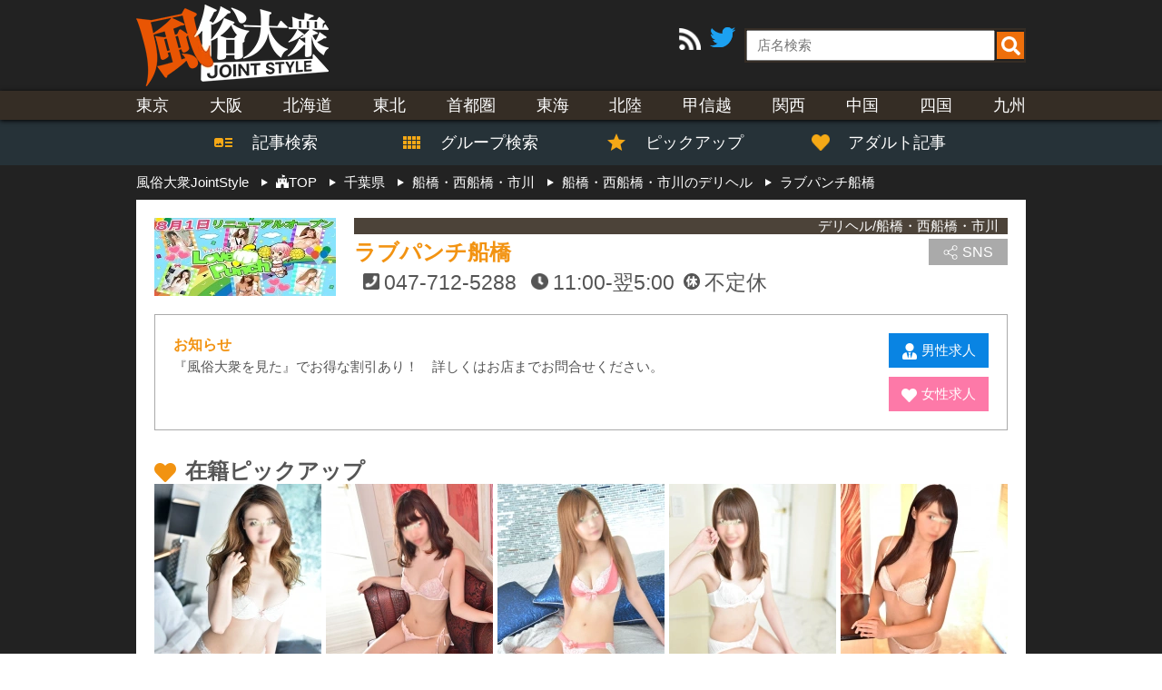

--- FILE ---
content_type: text/html; charset=UTF-8
request_url: https://erotica-t.jp/shop/8728/
body_size: 36057
content:
<!DOCTYPE html>
<html lang="ja">
<head>
<meta charset="UTF-8">
<meta name="description" content="ラブパンチ船橋">

<meta name="keyword" content="風俗,デリヘル,ラブパンチ船橋,風俗大衆 JOINT STYLE">

<title>ラブパンチ船橋|「風俗大衆 JOINT STYLE」</title>

<meta property="og:title" content="風俗大衆 JOINT STYLE-WEB版-" />
<meta property="og:type" content="article" />
<meta property="og:url" content="https://erotica-t.jp/shop/8728/" />
<meta property="og:site_name" content="風俗大衆 JOINT STYLE" />
<meta property="og:description" content="ラブパンチ船橋" />
<meta property="og:image" content="https://img.erotica-t.jp/sp/common/apple-touch-icon-152x152.png" />
<meta property="fb:app_id" content="759307764103282" />
<meta name="twitter:card" content="summary_large_image">
<meta name="twitter:site" content="@eroticajp">
<meta name="twitter:creator" content="@eroticajp">
<meta name="twitter:title" content="風俗大衆 JOINT STYLE-WEB版-">
<meta name="twitter:description" content="ラブパンチ船橋">
<meta name="twitter:url" content="https://erotica-t.jp/" />
<meta name="twitter:image" content="https://img.erotica-t.jp/pc/common/summaryCard.jpg">


<meta name="robots" content="INDEX,FOLLOW">

<link rel="shortcut icon" href="https://img.erotica-t.jp/pc/common/favicon.ico">
<link rel="alternate" type="application/rss+xml" href="/rss/rss.php" />
<link href="https://fonts.googleapis.com/icon?family=Material+Icons" rel="stylesheet">
<link rel="stylesheet" href="/css/web/common.css">
<link rel="stylesheet" href="/css/web/fontello.css">
<link href="/css/web/shop.css" rel="stylesheet">
<script src="https://ajax.googleapis.com/ajax/libs/jquery/1.11.3/jquery.min.js"></script>
<script src="/js/web/common.js"></script>

<!-- Global site tag (gtag.js) - Google Analytics -->
<script async src="https://www.googletagmanager.com/gtag/js?id=UA-27086769-1"></script>
<script>
  window.dataLayer = window.dataLayer || [];
  function gtag(){dataLayer.push(arguments);}
  gtag('js', new Date());

  gtag('config', 'UA-27086769-1');
</script>
<!--[if lt IE 9]>
<script src="https://html5shiv.googlecode.com/svn/trunk/html5.js"></script>
<script src="https://ie7-js.googlecode.com/svn/version/2.1(beta4)/IE9.js"></script>
<![endif]-->
<!--[if (gte IE 6)&(lte IE 8)]>
<script src="/js/web/lib/DOMAssistantCompressed-2.8.1.js"></script>
<script src="/js/web/lib/selectivizr-min.js"></script>
<![endif]-->
<!--[if lte IE 6.0]>
<script type="text/javascript" src="/js/web/lib/DD_belatedPNG_0.0.8a-min.js"></script>
<script type="text/javascript">
    DD_belatedPNG.fix('.alpha');
</script>
<![endif]-->
<script src="https://maps.google.com/maps/api/js?key=AIzaSyCUvYNb-zEE1iL95WeShP3cDwwElhDizuw" type="text/javascript"></script>
<script type="text/javascript">
/**
 * 店舗ページにGoogleMapを表示
 * double lat
 * double lng
 * char shop_name
*/
function viewGoogleMap(lat, lng, shop_name) {
var options = {
zoom: 17,
center: new google.maps.LatLng(lat, lng),
mapTypeId: google.maps.MapTypeId.ROADMAP,
scaleControl: true
};

var map = new google.maps.Map(document.getElementById('map_canvas'), options);
var marker = new google.maps.Marker( {
position: new google.maps.LatLng(lat, lng),
map: map,
title: shop_name
} );
}
</script>


<script type="application/ld+json">
{
	"@context" : "http://schema.org",
	"@type" : "WebSite",
	"url" : "https://erotica-t.jp/",
	"potentialAction": {
		"@type": "SearchAction",
		"target": "https://erotica-t.jp/fuzoku/name/{search_term}/",
		"query-input": "required name=search_term"
	}
} 

</script>



</head>
<body id="shop">

<header id="header">
<section id="headTop">
<ul>
<li><h1><a href="/"><img src="https://img.erotica-t.jp/pc/common/logo_js01.png" alt="風俗大衆「JOINT STYLE」｜ラブパンチ船橋"></a></h1></li>
<li>
<a href="/rss/rss.php" target="_blank"><i class="material-icons"><img src="https://img.erotica-t.jp/pc/common/rss.png" alt="RSS"></i></a>
<a href="https://twitter.com/eroticajp?lang=ja" target="_blank"><i class="icons"><img src="https://img.erotica-t.jp/pc/common/twitter.png" alt="ツイッター"></i></a>
<div id="inputBox">
<form action="" id="headForm">
<input type="text" name="shop_name" value="" placeholder="店名検索"><button id="name_search"></button>
</form>
</div>
</li>
</ul>
</section>
<nav>
<ul id="navTop">
<li><a href="/fuzoku/tokyo/">東京</a></li>
<li><a href="/fuzoku/osaka/">大阪</a></li>
<li><a href="/fuzoku/hokkaido/">北海道</a></li>
<li><a href="javascript:void(0);">東北</a></li>
<li><a href="javascript:void(0);">首都圏</a></li>
<li><a href="javascript:void(0);">東海</a></li>
<li><a href="javascript:void(0);">北陸</a></li>
<li><a href="javascript:void(0);">甲信越</a></li>
<li><a href="javascript:void(0);">関西</a></li>
<li><a href="javascript:void(0);">中国</a></li>
<li><a href="javascript:void(0);">四国</a></li>
<li><a href="javascript:void(0);">九州</a></li>
</ul>
<ul id="navBody">
<li></li>
<li></li>
<li></li>
<li>
<h3><a href="/fuzoku/aomori/">青森県</a></h3>
<div class="linkArea">
<a href="/fuzoku/aomori/8/0/">青森市</a>
<a href="/fuzoku/aomori/9/0/">八戸市</a>
<a href="/fuzoku/aomori/10/0/">弘前市</a>
<a href="/fuzoku/aomori/11/0/">三沢市</a>
</div>
<h3><a href="/fuzoku/iwate/">岩手県</a></h3>
<div class="linkArea">
<a href="/fuzoku/iwate/21/0/">盛岡市</a>
<a href="/fuzoku/iwate/22/0/">北上市</a>
<a href="/fuzoku/iwate/23/0/">花巻市</a>
<a href="/fuzoku/iwate/24/0/">奥州市</a>
</div>
<h3><a href="/fuzoku/miyagi/">宮城県</a></h3>
<div class="linkArea">
<a href="/fuzoku/miyagi/30/0/">仙台市</a>
<a href="/fuzoku/miyagi/31/0/">大崎市</a>
<a href="/fuzoku/miyagi/32/0/">石巻・塩釜・古川</a>
</div>
<h3><a href="/fuzoku/akita/">秋田県</a></h3>
<div class="linkArea">
<a href="/fuzoku/akita/12/0/">秋田市</a>
<a href="/fuzoku/akita/13/0/">横手市</a>
<a href="/fuzoku/akita/15/0/">大仙市</a>
<a href="/fuzoku/akita/20/0/">能代市</a>
</div>
<h3><a href="/fuzoku/yamagata/">山形県</a></h3>
<div class="linkArea">
<a href="/fuzoku/yamagata/25/0/">山形市</a>
<a href="/fuzoku/yamagata/26/0/">米沢市</a>
<a href="/fuzoku/yamagata/28/0/">庄内市</a>
<a href="/fuzoku/yamagata/29/0/">新庄市</a>
</div>
<h3><a href="/fuzoku/fukushima/">福島県</a></h3>
<div class="linkArea">
<a href="/fuzoku/fukushima/33/0/">福島市</a>
<a href="/fuzoku/fukushima/34/0/">郡山市</a>
<a href="/fuzoku/fukushima/35/0/">会津市</a>
<a href="/fuzoku/fukushima/36/0/">白河市</a>
<a href="/fuzoku/fukushima/37/0/">いわき市</a>
</div>
</li>

<li>
<h3><a href="/fuzoku/tokyo/">東京都</a></h3>
<div class="linkArea">
<a href="/fuzoku/tokyo/17/0/">品川・大森・蒲田</a>
<a href="/fuzoku/tokyo/239/0/">五反田・目黒</a>
<a href="/fuzoku/tokyo/16/0/">渋谷・恵比寿</a>
<a href="/fuzoku/tokyo/240/0/">六本木・赤坂・麻布</a>
<a href="/fuzoku/tokyo/19/0/">新宿</a>
<a href="/fuzoku/tokyo/241/0/">大久保・高田馬場・高円寺</a>
<a href="/fuzoku/tokyo/14/0/">池袋</a>
<a href="/fuzoku/tokyo/242/0/">大塚・巣鴨</a>
<a href="/fuzoku/tokyo/55/0/">鶯谷・日暮里</a>
<a href="/fuzoku/tokyo/243/0/">上野・秋葉原・神田</a>
<a href="/fuzoku/tokyo/67/0/">吉原</a>
<a href="/fuzoku/tokyo/18/0/">銀座・新橋</a>
<a href="/fuzoku/tokyo/222/0/">錦糸町・小岩・葛西</a>
<a href="/fuzoku/tokyo/68/0/">西東京・三多摩</a>
<a href="/fuzoku/tokyo/269/0/">赤羽</a>
</div>
<h3><a href="/fuzoku/kanagawa/">神奈川県</a></h3>
<div class="linkArea">
<a href="/fuzoku/kanagawa/27/0/">横浜・新横浜</a>
<a href="/fuzoku/kanagawa/245/0/">曙町・桜木町・福富町</a>
<a href="/fuzoku/kanagawa/69/0/">川崎</a>
<a href="/fuzoku/kanagawa/221/0/">神奈川その他</a>
</div>
<h3><a href="/fuzoku/saitama/">埼玉県</a></h3>
<div class="linkArea">
<a href="/fuzoku/saitama/65/0/">大宮・浦和・岩槻</a>
<a href="/fuzoku/saitama/248/0/">越谷・春日部・草加</a>
<a href="/fuzoku/saitama/250/0/">川口・西川口・蕨</a>
<a href="/fuzoku/saitama/251/0/">所沢・川越・鶴ヶ島</a>
<a href="/fuzoku/saitama/249/0/">熊谷・東松山・その他</a>
</div>
<h3><a href="/fuzoku/chiba/">千葉県</a></h3>
<div class="linkArea">
<a href="/fuzoku/chiba/56/0/">千葉・その他</a>
<a href="/fuzoku/chiba/246/0/">松戸・柏</a>
<a href="/fuzoku/chiba/247/0/">船橋・西船橋・市川</a>
</div>
<h3><a href="/fuzoku/ibaraki/">茨城県</a></h3>
<div class="linkArea">
<a href="/fuzoku/ibaraki/220/0/">茨城県全域</a>
</div>
<h3><a href="/fuzoku/tochigi/">栃木県</a></h3>
<div class="linkArea">
<a href="/fuzoku/tochigi/45/0/">栃木全域</a>
<a href="/fuzoku/tochigi/270/0/">宇都宮</a>
<a href="/fuzoku/tochigi/46/0/">小山市</a>
<a href="/fuzoku/tochigi/47/0/">佐野市</a>
<a href="/fuzoku/tochigi/48/0/">足利市</a>
<a href="/fuzoku/tochigi/49/0/">矢板市</a>
<a href="/fuzoku/tochigi/50/0/">那須塩原市</a>
</div>
<h3><a href="/fuzoku/gunma/">群馬県</a></h3>
<div class="linkArea">
<a href="/fuzoku/gunma/39/0/">群馬全域</a>
<a href="/fuzoku/gunma/40/0/">高崎市</a>
<a href="/fuzoku/gunma/41/0/">藤岡市</a>
<a href="/fuzoku/gunma/42/0/">伊勢崎市</a>
<a href="/fuzoku/gunma/43/0/">太田市</a>
<a href="/fuzoku/gunma/44/0/">館林市</a>
</div>
</li>

<li>
<h3><a href="/fuzoku/aichi/">愛知県</a></h3>
<div class="linkArea">
<a href="/fuzoku/aichi/85/0/">名古屋駅・中村</a>
<a href="/fuzoku/aichi/86/0/">納屋橋</a>
<a href="/fuzoku/aichi/87/0/">栄</a>
<a href="/fuzoku/aichi/88/0/">錦・丸の内</a>
<a href="/fuzoku/aichi/89/0/">東新町・新栄</a>
<a href="/fuzoku/aichi/90/0/">今池・池下</a>
<a href="/fuzoku/aichi/91/0/">大曽根</a>
<a href="/fuzoku/aichi/92/0/">金山・鶴舞</a>
<a href="/fuzoku/aichi/235/0/">熱田・堀田・柴田</a>
<a href="/fuzoku/aichi/236/0/">西三河</a>
<a href="/fuzoku/aichi/238/0/">一宮・稲沢・春日井・小牧</a>
<a href="/fuzoku/aichi/237/0/">東三河</a>
</div>
<h3><a href="/fuzoku/gifu/">岐阜県</a></h3>
<div class="linkArea">
<a href="/fuzoku/gifu/78/0/">岐阜市</a>
<a href="/fuzoku/gifu/79/0/">美濃加茂・可児</a>
<a href="/fuzoku/gifu/80/0/">羽島・大垣</a>
<a href="/fuzoku/gifu/81/0/">金津園</a>
</div>
<h3><a href="/fuzoku/sizuoka/">静岡県</a></h3>
<div class="linkArea">
<a href="/fuzoku/sizuoka/82/0/">浜松市</a>
<a href="/fuzoku/sizuoka/83/0/">静岡市</a>
<a href="/fuzoku/sizuoka/84/0/">沼津市</a>
</div>
<h3><a href="/fuzoku/mie/">三重県</a></h3>
<div class="linkArea">
<a href="/fuzoku/mie/93/0/">津市</a>
<a href="/fuzoku/mie/94/0/">四日市市</a>
<a href="/fuzoku/mie/95/0/">松阪市</a>
<a href="/fuzoku/mie/96/0/">鳥羽市</a>
<a href="/fuzoku/mie/97/0/">伊勢市</a>
<a href="/fuzoku/mie/98/0/">尾鷲市</a>
</div>
</li>

<li>
<h3><a href="/fuzoku/toyama/">富山県</a></h3>
<div class="linkArea">
<a href="/fuzoku/toyama/58/0/">富山市</a>
<a href="/fuzoku/toyama/59/0/">魚津市</a>
<a href="/fuzoku/toyama/60/0/">高岡市</a>
</div>
<h3><a href="/fuzoku/ishikawa/">石川県</a></h3>
<div class="linkArea">
<a href="/fuzoku/ishikawa/61/0/">金沢市</a>
<a href="/fuzoku/ishikawa/62/0/">小松市</a>
<a href="/fuzoku/ishikawa/63/0/">加賀市</a>
<a href="/fuzoku/ishikawa/64/0/">七尾市</a>
<a href="/fuzoku/ishikawa/66/0/">輪島市</a>
</div>
<h3><a href="/fuzoku/fukui/">福井県</a></h3>
<div class="linkArea">
<a href="/fuzoku/fukui/70/0/">福井市</a>
<a href="/fuzoku/fukui/71/0/">鯖江市</a>
<a href="/fuzoku/fukui/72/0/">越前市</a>
<a href="/fuzoku/fukui/73/0/">坂井市</a>
</div>
</li>

<li>
<h3><a href="/fuzoku/yamanashi/">山梨県</a></h3>
<div class="linkArea">
<a href="/fuzoku/yamanashi/38/0/">山梨県全域</a>
</div>
<h3><a href="/fuzoku/niigata/">新潟県</a></h3>
<div class="linkArea">
<a href="/fuzoku/niigata/51/0/">新潟市</a>
<a href="/fuzoku/niigata/52/0/">三条市</a>
<a href="/fuzoku/niigata/53/0/">長岡市</a>
<a href="/fuzoku/niigata/54/0/">柏崎市</a>
<a href="/fuzoku/niigata/57/0/">上越市</a>
</div>
<h3><a href="/fuzoku/nagano/">長野県</a></h3>
<div class="linkArea">
<a href="/fuzoku/nagano/74/0/">長野市</a>
<a href="/fuzoku/nagano/75/0/">松本市</a>
<a href="/fuzoku/nagano/76/0/">諏訪市</a>
<a href="/fuzoku/nagano/77/0/">上田市</a>
</div>
</li>

<li>
<h3><a href="/fuzoku/osaka/">大阪府</a></h3>
<div class="linkArea">
<a href="/fuzoku/osaka/100/0/">キタ（梅田周辺）</a>
<a href="/fuzoku/osaka/102/0/">ミナミ（難波周辺）</a>
<a href="/fuzoku/osaka/99/0/">新大阪・西中島</a>
<a href="/fuzoku/osaka/109/0/">十三</a>
<a href="/fuzoku/osaka/101/0/">京橋・桜ノ宮・都島</a>
<a href="/fuzoku/osaka/104/0/">日本橋・谷九・天王寺</a>
<a href="/fuzoku/osaka/103/0/">枚方</a>
<a href="/fuzoku/osaka/107/0/">堺・堺東</a>
<a href="/fuzoku/osaka/106/0/">その他　大阪</a>
<a href="/fuzoku/osaka/105/0/">大阪市内全域（出張無し）</a>
<a href="/fuzoku/osaka/108/0/">八尾市・藤井寺市・羽曳野市周辺</a>
<a href="/fuzoku/osaka/110/0/">摂津市・寝屋川市・門真市周辺</a>
<a href="/fuzoku/osaka/111/0/">箕面市・吹田市・豊中市周辺</a>
<a href="/fuzoku/osaka/258/0/">九条・阿波座</a>
<a href="/fuzoku/osaka/260/0/">岸和田市・和泉市・泉佐野市周辺</a>
<a href="/fuzoku/osaka/261/0/">東大阪周辺</a>
<a href="/fuzoku/osaka/268/0/">大国町・天王寺</a>
</div>
<h3><a href="/fuzoku/hyogo/">兵庫県</a></h3>
<div class="linkArea">
<a href="/fuzoku/hyogo/112/0/">神戸</a>
<a href="/fuzoku/hyogo/119/0/">福原</a>
<a href="/fuzoku/hyogo/118/0/">尼崎・西宮</a>
<a href="/fuzoku/hyogo/115/0/">明石・加古川</a>
<a href="/fuzoku/hyogo/114/0/">三宮</a>
<a href="/fuzoku/hyogo/113/0/">姫路</a>
<a href="/fuzoku/hyogo/117/0/">その他　兵庫</a>
<a href="/fuzoku/hyogo/116/0/">たつの・相生・赤穂</a>
<a href="/fuzoku/hyogo/228/0/">西宮・宝塚</a>
<a href="/fuzoku/hyogo/229/0/">淡路島</a>
<a href="/fuzoku/hyogo/259/0/">三木・小野・加東</a>
<a href="/fuzoku/hyogo/262/0/">豊岡市</a>
<a href="/fuzoku/hyogo/267/0/">加古川・高砂</a>
</div>
<h3><a href="/fuzoku/kyoto/">京都府</a></h3>
<div class="linkArea">
<a href="/fuzoku/kyoto/120/0/">京都全域</a>
<a href="/fuzoku/kyoto/121/0/">祇園</a>
<a href="/fuzoku/kyoto/122/0/">木屋町</a>
<a href="/fuzoku/kyoto/123/0/">伏見・南インター</a>
<a href="/fuzoku/kyoto/124/0/">亀岡</a>
<a href="/fuzoku/kyoto/125/0/">長岡京・八幡・宇治・城陽・京田</a>
<a href="/fuzoku/kyoto/126/0/">京丹後・宮津・岩滝町</a>
<a href="/fuzoku/kyoto/127/0/">舞鶴・綾部・福知山</a>
<a href="/fuzoku/kyoto/263/0/">河原町・四条</a>
</div>
<h3><a href="/fuzoku/shiga/">滋賀県</a></h3>
<div class="linkArea">
<a href="/fuzoku/shiga/132/0/">大津市</a>
<a href="/fuzoku/shiga/133/0/">草津市</a>
<a href="/fuzoku/shiga/134/0/">栗東市</a>
<a href="/fuzoku/shiga/135/0/">滋賀全域</a>
<a href="/fuzoku/shiga/265/0/">雄琴</a>
</div>
<h3><a href="/fuzoku/nara/">奈良県</a></h3>
<div class="linkArea">
<a href="/fuzoku/nara/128/0/">奈良全域</a>
<a href="/fuzoku/nara/129/0/">大和郡山市・天理市</a>
<a href="/fuzoku/nara/130/0/">香芝市・生駒郡</a>
<a href="/fuzoku/nara/131/0/">大和高田市・橿原市</a>
<a href="/fuzoku/nara/264/0/">奈良市</a>
</div>
<h3><a href="/fuzoku/wakayama/">和歌山県</a></h3>
<div class="linkArea">
<a href="/fuzoku/wakayama/136/0/">和歌山全域</a>
<a href="/fuzoku/wakayama/137/0/">海南市</a>
<a href="/fuzoku/wakayama/138/0/">有田市</a>
<a href="/fuzoku/wakayama/139/0/">御坊市</a>
<a href="/fuzoku/wakayama/266/0/">和歌山市</a>
</div>
</li>

<li>
<h3><a href="/fuzoku/okayama/">岡山県</a></h3>
<div class="linkArea">
<a href="/fuzoku/okayama/140/0/">岡山市</a>
<a href="/fuzoku/okayama/141/0/">倉敷市</a>
<a href="/fuzoku/okayama/142/0/">総社市</a>
<a href="/fuzoku/okayama/143/0/">笠岡市</a>
<a href="/fuzoku/okayama/144/0/">津山市</a>
<a href="/fuzoku/okayama/145/0/">備前市</a>
</div>
<h3><a href="/fuzoku/hiroshima/">広島県</a></h3>
<div class="linkArea">
<a href="/fuzoku/hiroshima/146/0/">広島市</a>
<a href="/fuzoku/hiroshima/147/0/">東広島市</a>
<a href="/fuzoku/hiroshima/148/0/">廿日市市</a>
<a href="/fuzoku/hiroshima/149/0/">呉市</a>
<a href="/fuzoku/hiroshima/150/0/">尾道市</a>
<a href="/fuzoku/hiroshima/151/0/">福山市</a>
</div>
<h3><a href="/fuzoku/yamaguchi/">山口県</a></h3>
<div class="linkArea">
<a href="/fuzoku/yamaguchi/152/0/">山口市</a>
<a href="/fuzoku/yamaguchi/153/0/">宇部市</a>
<a href="/fuzoku/yamaguchi/154/0/">防府市</a>
<a href="/fuzoku/yamaguchi/155/0/">岩国市</a>
<a href="/fuzoku/yamaguchi/156/0/">下関市</a>
<a href="/fuzoku/yamaguchi/157/0/">周南市</a>
<a href="/fuzoku/yamaguchi/158/0/">萩市</a>
</div>
<h3><a href="/fuzoku/tottori/">鳥取県</a></h3>
<div class="linkArea">
<a href="/fuzoku/tottori/159/0/">鳥取県全域</a>
</div>
<h3><a href="/fuzoku/shimane/">島根県</a></h3>
<div class="linkArea">
<a href="/fuzoku/shimane/160/0/">松江市</a>
<a href="/fuzoku/shimane/161/0/">出雲市</a>
<a href="/fuzoku/shimane/162/0/">浜田市</a>
</div>
</li>

<li>
<h3><a href="/fuzoku/kagawa/">香川県</a></h3>
<div class="linkArea">
<a href="/fuzoku/kagawa/163/0/">高松市</a>
<a href="/fuzoku/kagawa/164/0/">坂出市</a>
<a href="/fuzoku/kagawa/165/0/">丸亀市</a>
<a href="/fuzoku/kagawa/166/0/">善通寺市</a>
<a href="/fuzoku/kagawa/167/0/">観音寺市</a>
<a href="/fuzoku/kagawa/168/0/">三豊市</a>
<a href="/fuzoku/kagawa/169/0/">観音寺市</a>
<a href="/fuzoku/kagawa/170/0/">東かがわ市</a>
<a href="/fuzoku/kagawa/171/0/">さぬき市</a>
</div>
<h3><a href="/fuzoku/tokushima/">徳島県</a></h3>
<div class="linkArea">
<a href="/fuzoku/tokushima/172/0/">徳島市</a>
<a href="/fuzoku/tokushima/173/0/">鳴門市</a>
<a href="/fuzoku/tokushima/174/0/">阿南市</a>
<a href="/fuzoku/tokushima/175/0/">小松島市</a>
<a href="/fuzoku/tokushima/176/0/">三好市</a>
<a href="/fuzoku/tokushima/177/0/">美馬市</a>
<a href="/fuzoku/tokushima/178/0/">阿波市</a>
</div>
<h3><a href="/fuzoku/ehime/">愛媛県</a></h3>
<div class="linkArea">
<a href="/fuzoku/ehime/179/0/">松山市</a>
<a href="/fuzoku/ehime/180/0/">四国中央市</a>
<a href="/fuzoku/ehime/181/0/">新居浜市</a>
<a href="/fuzoku/ehime/182/0/">西条市</a>
<a href="/fuzoku/ehime/183/0/">今治市</a>
<a href="/fuzoku/ehime/184/0/">大洲市</a>
<a href="/fuzoku/ehime/185/0/">宇和島市</a>
</div>
<h3><a href="/fuzoku/kochi/">高知県</a></h3>
<div class="linkArea">
<a href="/fuzoku/kochi/186/0/">高知市</a>
<a href="/fuzoku/kochi/187/0/">南国市</a>
<a href="/fuzoku/kochi/188/0/">四万十市</a>
<a href="/fuzoku/kochi/189/0/">室戸市</a>
</div>
</li>

<li>
<h3><a href="/fuzoku/fukuoka/">福岡県</a></h3>
<div class="linkArea">
<a href="/fuzoku/fukuoka/190/0/">福岡市</a>
<a href="/fuzoku/fukuoka/194/0/">中洲</a>
<a href="/fuzoku/fukuoka/191/0/">北九州市</a>
<a href="/fuzoku/fukuoka/192/0/">小郡・久留米</a>
<a href="/fuzoku/fukuoka/193/0/">柳川・大牟田</a>
<a href="/fuzoku/fukuoka/252/0/">筑後市</a>
<a href="/fuzoku/fukuoka/253/0/">筑豊 </a>
<a href="/fuzoku/fukuoka/254/0/">宗像市</a>
</div>
<h3><a href="/fuzoku/saga/">佐賀県</a></h3>
<div class="linkArea">
<a href="/fuzoku/saga/195/0/">佐賀市</a>
<a href="/fuzoku/saga/196/0/">嬉野・武雄・唐津</a>
<a href="/fuzoku/saga/197/0/">鳥栖市</a>
</div>
<h3><a href="/fuzoku/nagasaki/">長崎県</a></h3>
<div class="linkArea">
<a href="/fuzoku/nagasaki/198/0/">長崎市</a>
<a href="/fuzoku/nagasaki/199/0/">諫早・島原</a>
<a href="/fuzoku/nagasaki/200/0/">佐世保市</a>
<a href="/fuzoku/nagasaki/201/0/">大村市</a>
<a href="/fuzoku/nagasaki/255/0/">長崎・その他</a>
</div>
<h3><a href="/fuzoku/kumamoto/">熊本県</a></h3>
<div class="linkArea">
<a href="/fuzoku/kumamoto/202/0/">熊本市</a>
<a href="/fuzoku/kumamoto/203/0/">八代市</a>
<a href="/fuzoku/kumamoto/204/0/">宇城市</a>
<a href="/fuzoku/kumamoto/205/0/">荒尾市</a>
<a href="/fuzoku/kumamoto/206/0/">人吉市</a>
<a href="/fuzoku/kumamoto/207/0/">天草市</a>
</div>
<h3><a href="/fuzoku/oita/">大分県</a></h3>
<div class="linkArea">
<a href="/fuzoku/oita/208/0/">大分県全域</a>
</div>
<h3><a href="/fuzoku/miyazaki/">宮崎県</a></h3>
<div class="linkArea">
<a href="/fuzoku/miyazaki/209/0/">宮崎市</a>
<a href="/fuzoku/miyazaki/210/0/">延岡市</a>
<a href="/fuzoku/miyazaki/211/0/">都城市</a>
</div>
<h3><a href="/fuzoku/kagoshima/">鹿児島県</a></h3>
<div class="linkArea">
<a href="/fuzoku/kagoshima/212/0/">鹿児島市</a>
<a href="/fuzoku/kagoshima/213/0/">霧島市</a>
<a href="/fuzoku/kagoshima/214/0/">薩摩川内</a>
<a href="/fuzoku/kagoshima/215/0/">鹿屋市</a>
</div>
<h3><a href="/fuzoku/okinawa/">沖縄県</a></h3>
<div class="linkArea">
<a href="/fuzoku/okinawa/216/0/">沖縄市</a>
<a href="/fuzoku/okinawa/217/0/">那覇市</a>
<a href="/fuzoku/okinawa/218/0/">浦添市</a>
<a href="/fuzoku/okinawa/219/0/">宜野湾市</a>
<a href="/fuzoku/okinawa/234/0/">石垣市</a>
</div>
</li>
<li></li>

</ul>
</nav>
<section id="headContents">

<ul id="headTab">
<li id="searchPost"><i class="material-icons">art_track</i>記事検索</li>
<li id="searchGroup" class="js-has-atag"><a href="/fuzoku/group/"><i class="material-icons">view_comfy</i>グループ検索</a></li>
<li id="pickup"><i class="material-icons">star</i>ピックアップ</li>
<li id="adult" class="js-has-atag"><a href="https://taishurx.jp/?fuzoku" target="_blank"><img src="https://img.erotica-t.jp/pc/common/icon_heart.png" alt="ハートアイコン">アダルト記事</a></li>
</ul>

<ul id="headTabBody">
<li>
<div class="inner">
<a href="/news/46/" class="btn">風俗を読む</a>
<a href="/news/45/" class="btn">風俗嬢トピックス</a>
<a href="/news/1/" class="btn">風俗ニュース</a>
<a href="/news/22/" class="btn">風俗体験潜入レポート</a>
<a href="/news/25/" class="btn">風俗嬢インタビュー</a>
<a href="/news/28/" class="btn">風俗嬢の飲み食い事情</a>
<a href="/news/30/" class="btn">風俗情報まとめ</a>
<a href="/news/35/" class="btn">関係者が明かす風俗</a>
<a href="/news/44/" class="btn">イッてみた！</a>
<a href="/news/38/" class="btn">思い出風俗～遠い日の花びら</a>
<a href="/news/39/" class="btn">風俗ゴマメ模様</a>
<a href="/news/40/" class="btn">風俗体験フーガン.TV</a>
<a href="/news/37/" class="btn">いきなり！フーゾク</a>
<a href="/news/27/" class="btn">エリア特集</a>
<a href="/news/19/" class="btn">極上プレイ特集</a>
<a href="/news/42/" class="btn">風俗投稿動画</a>
</div>
</li>
<li style="display:none;"><div class="inner"></div>
</li>
<li><div class="inner">
<ul class="bxslider">
<li><a href="/special/48/"><img src="https://img.erotica-t.jp/pc/special/48/202107/212x212.png" alt="GOGOグループイベント"></a></li>
<li><a href="/fuzoku/group/"><img src="https://img.erotica-t.jp/pc/common/pickup/bn_group.png" alt="グループ店特集"></a></li>
</ul>
</div>
</li>
<li></li>
</ul>

</section>
</header><!-- #header -->
<link rel="stylesheet" href="/css/web/jquery.bxslider.css">
<script src="/js/web/jquery.bxslider.js"></script>

<script type="text/javascript">
    $("#name_search").on('click', function() {
        var shop_name   = $("input[name='shop_name']").val();
        var url = '/fuzoku/name/' + shop_name + '/';
        if (shop_name) {
            window.location.href = url;
        }
        return false;
    });
$(window).on('load',function(){
	$('.bxslider').bxSlider({
		auto:true,
		pager:false,
		minSlides:6,
		maxSlides:6,
		slideWidth:160,
		moveSlides:2
	});
});
</script>

<article>

<section id="pan">
<ol itemscope itemtype="http://schema.org/BreadcrumbList">
<li itemprop="itemListElement" itemscope itemtype="http://schema.org/ListItem">
<a itemprop="item" href="/"><span itemprop="name">風俗大衆JointStyle</span></a>
<meta itemprop="position" content="1">
</li>

<li itemprop="itemListElement" itemscope itemtype="http://schema.org/ListItem">
<a itemprop="item" href="/fuzoku/"><span itemprop="name"><img src="https://img.erotica-t.jp/pc/common/icon_home.png" alt="TOP">TOP</span></a>
<meta itemprop="position" content="2">
</li>


<li itemprop="itemListElement" itemscope itemtype="http://schema.org/ListItem">
<a itemprop="item" href="/fuzoku/chiba/"><span itemprop="name">千葉県</span></a>
<meta itemprop="position" content="3">
</li>

<li itemprop="itemListElement" itemscope itemtype="http://schema.org/ListItem">
<a itemprop="item" href="/fuzoku/chiba/247/0/"><span itemprop="name">船橋・西船橋・市川</span></a>
<meta itemprop="position" content="4">
</li>

<li itemprop="itemListElement" itemscope itemtype="http://schema.org/ListItem">
<a itemprop="item" href="/fuzoku/chiba/247/1/"><span itemprop="name">船橋・西船橋・市川のデリヘル</span></a>
<meta itemprop="position" content="5">
</li>



<li itemprop="itemListElement" itemscope itemtype="http://schema.org/ListItem">
ラブパンチ船橋
</li>


</ol>
</section>

<main>

<section id="cover">

</section>

<section id="main">

<div id="info">
<ul>
<li class="img"><a href="./jump.php?type=15" target="_blank" onclick="gtag('event', 'click', {'event_category': 'OHP','event_label': 'ラブパンチ船橋'});"><figure><img src="https://img.erotica-t.jp/shop/8728/1541912703952900.jpg?w=200&h=90" alt="画像"></figure></a></li>
<li class="shop">
<p class="area">デリヘル/船橋・西船橋・市川</p>
<h2><a href="./jump.php?type=15" target="_blank" onclick="gtag('event', 'click', {'event_category': 'OHP','event_label': 'ラブパンチ船橋'});">ラブパンチ船橋</a><div class="social"><div class="icon"><img src="https://img.erotica-t.jp/pc/shop/icon_social.png" alt="SNS">SNS</div></div></h2>
<p class="info"><img src="https://img.erotica-t.jp/pc/shop/icon_tel.png">047-712-5288&nbsp;<img src="https://img.erotica-t.jp/pc/shop/icon_time.png">11:00-翌5:00<img src="https://img.erotica-t.jp/pc/shop/icon_closed.png">不定休</p>
</li>
</ul>
<div class="appeal">
<div class="text">
<h4></h4>
<p></p>
<h4>お知らせ</h4>
<p>『風俗大衆を見た』でお得な割引あり！　詳しくはお店までお問合せください。</p>
</div>
<ul class="recruit">
<li class="mens"><a href="./jump.php?type=1" target="_blank"><img src="https://img.erotica-t.jp/pc/shop/icon_mens.png" alt="男性求人">男性求人</a></li>
<li class="ladys"><a href="./jump.php?type=2" target="_blank"><img src="https://img.erotica-t.jp/pc/shop/icon_ladys.png" alt="女性求人">女性求人</a></li>
</ul>
</div>
</div>

<div id="pickup">
<h3><img src="https://img.erotica-t.jp/pc/shop/icon_heart.png" alt="在籍ピックアップ">在籍ピックアップ</h3>
<ul class="gal">
<li><figure><a href="./jump.php?type=6" target="_blank"><img src="https://img.erotica-t.jp/shop/8728/1541912703616962.jpg?w=184" alt="画像"></a></figure></li>
<li><figure><a href="./jump.php?type=6" target="_blank"><img src="https://img.erotica-t.jp/shop/8728/1541913394779127.jpg?w=184" alt="画像"></a></figure></li>
<li><figure><a href="./jump.php?type=6" target="_blank"><img src="https://img.erotica-t.jp/shop/8728/1541912703799023.jpg?w=184" alt="画像"></a></figure></li>
<li><figure><a href="./jump.php?type=6" target="_blank"><img src="https://img.erotica-t.jp/shop/8728/1541912703884697.jpg?w=184" alt="画像"></a></figure></li>
<li><figure><a href="./jump.php?type=6" target="_blank"><img src="https://img.erotica-t.jp/shop/8728/1541913304523657.jpg?w=184" alt="画像"></a></figure></li>
</ul>
<p class="more"><a href="./jump.php?type=6" target="_blank">もっと見る</a></p>
</div>






















<div id="link">
<ul>
<li class="photo"><a href="./jump.php?type=8" target="_blank"><img src="https://img.erotica-t.jp/pc/shop/icon_photo.png" alt="写メ">写メ</a></li>
<li class="sche"><a href="./jump.php?type=4" target="_blank"><img src="https://img.erotica-t.jp/pc/shop/icon_sche.png" alt="出勤">出勤</a></li>
<li class="discount"><a href="./jump.php?type=7" target="_blank"><img src="https://img.erotica-t.jp/pc/shop/icon_discount.png" alt="割引">割引</a></li>
<li class="blog"><span><img src="https://img.erotica-t.jp/pc/shop/icon_blog.png" alt="ブログ">ブログ</span></li>
<li class="movie"><span><img src="https://img.erotica-t.jp/pc/shop/icon_movie.png" alt="動画">動画</span></li>
<li class="review"><span><img src="https://img.erotica-t.jp/pc/shop/icon_review.png" alt="口コミ">口コミ</span></li>
<li class="ranking"><a href="./jump.php?type=11" target="_blank"><img src="https://img.erotica-t.jp/pc/shop/icon_ranking.png" alt="ランキング">ランキング</a></li>
<li class="news"><a href="./jump.php?type=12" target="_blank"><img src="https://img.erotica-t.jp/pc/shop/icon_news.png" alt="速報">速報</a></li>
<li class="mail"><a href="./jump.php?type=13" target="_blank"><img src="https://img.erotica-t.jp/pc/shop/icon_mail.png" alt="メルマガ">メルマガ</a></li>


</ul>
</div>





















</main>

<script>
$(function(){
setTimeout(function(){
$('#fee').addClass('target');
},500);
});
</script>

</article><!-- /article -->

<footer id="footer">

<p id="toTop"><a href="#">▲</a></p>

<section id="footDescription">
<div>
<h2>風俗大衆 Joint Style とは</h2>
<p>風俗情報サイト「風俗大衆 JOINT STYLE」とはあの週刊大衆が完全バックアップした全国の優良店を紹介するサイトです。</p>
<p>デリバリーヘルス(デリヘル)やファッションヘルスはもちろん、ソープランドからピンサロまでを完全網羅。週刊大衆お抱えのライターが書く風俗ニュースをはじめ名店を週替わりで紹介する特集や風俗嬢のプライベートまで赤裸々にする独占インタビュー。分かりやすいエリア検索でハードユーザーから初心者まで利用者を虜にする魅力的なコンテンツが満載です。口コミ等の参加型コンテンツやGPS検索も充実した風俗大衆 JOINT STYLEは、あなたの風俗情報を徹底サポートいたします。</p>
</div>
</section>

<section id="footNavi">
<nav>
<h2>都道府県から風俗店を探す</h2>
<table>
<tr>
<th>北海道</th>
<td>
<ul>
<li><a href="/fuzoku/hokkaido/">北海道</a></li>
</ul>
</td>
</tr>
<tr>
<th>東北</th>
<td>
<ul>
<li><a href="/fuzoku/aomori/">青森県</a></li>
<li><a href="/fuzoku/iwate/">岩手県</a></li>
<li><a href="/fuzoku/miyagi/">宮城県</a></li>
<li><a href="/fuzoku/akita/">秋田県</a></li>
<li><a href="/fuzoku/yamagata/">山形県</a></li>
<li><a href="/fuzoku/fukushima/">福島県</a></li>
</ul>
</td>
</tr>
<tr>
<th>関東</th>
<td>
<ul>
<li><a href="/fuzoku/tokyo/">東京都</a></li>
<li><a href="/fuzoku/kanagawa/">神奈川県</a></li>
<li><a href="/fuzoku/saitama/">埼玉県</a></li>
<li><a href="/fuzoku/chiba/">千葉県</a></li>
<li><a href="/fuzoku/ibaraki/">茨城県</a></li>
<li><a href="/fuzoku/tochigi/">栃木県</a></li>
<li><a href="/fuzoku/gunma/">群馬県</a></li>
</ul>
</td>
</tr>
<tr>
<th>東海</th>
<td>
<ul>
<li><a href="/fuzoku/aichi/">愛知県</a></li>
<li><a href="/fuzoku/gifu/">岐阜県</a></li>
<li><a href="/fuzoku/sizuoka/">静岡県</a></li>
<li><a href="/fuzoku/mie/">三重県</a></li>
</ul>
</td>
</tr>
<tr>
<th>関西</th>
<td>
<ul>
<li><a href="/fuzoku/osaka/">大阪府</a></li>
<li><a href="/fuzoku/hyogo/">兵庫県</a></li>
<li><a href="/fuzoku/kyoto/">京都府</a></li>
<li><a href="/fuzoku/shiga/">滋賀県</a></li>
<li><a href="/fuzoku/nara/">奈良県</a></li>
<li><a href="/fuzoku/wakayama/">和歌山県</a></li>
</ul>
</td>
</tr>
<tr>
<th>中国</th>
<td>
<ul>
<li><a href="/fuzoku/okayama/">岡山県</a></li>
<li><a href="/fuzoku/hiroshima/">広島県</a></li>
<li><a href="/fuzoku/yamaguchi/">山口県</a></li>
<li><a href="/fuzoku/tottori/">鳥取県</a></li>
<li><a href="/fuzoku/shimane/">島根県</a></li>
</ul>
</td>
</tr>
<tr>
<th>四国</th>
<td>
<ul>
<li><a href="/fuzoku/kagawa/">香川県</a></li>
<li><a href="/fuzoku/tokushima/">徳島県</a></li>
<li><a href="/fuzoku/ehime/">愛媛県</a></li>
<li><a href="/fuzoku/kochi/">高知県</a></li>
</ul>
</td>
</tr>
<tr>
<th>九州・沖縄</th>
<td>
<ul>
<li><a href="/fuzoku/fukuoka/">福岡県</a></li>
<li><a href="/fuzoku/saga/">佐賀県</a></li>
<li><a href="/fuzoku/nagasaki/">長崎県</a></li>
<li><a href="/fuzoku/kumamoto/">熊本県</a></li>
<li><a href="/fuzoku/oita/">大分県</a></li>
<li><a href="/fuzoku/miyazaki/">宮崎県</a></li>
<li><a href="/fuzoku/kagoshima/">鹿児島県</a></li>
<li><a href="/fuzoku/okinawa/">沖縄県</a></li>
</ul>
</td>
</tr>
<tr>
<th>北陸</th>
<td>
<ul>
<li><a href="/fuzoku/toyama/">富山県</a></li>
<li><a href="/fuzoku/ishikawa/">石川県</a></li>
<li><a href="/fuzoku/fukui/">福井県</a></li>
</ul>
</td>
</tr>
<tr>
<th>甲信越</th>
<td>
<ul>
<li><a href="/fuzoku/yamanashi/">山梨県</a></li>
<li><a href="/fuzoku/niigata/">新潟県</a></li>
<li><a href="/fuzoku/nagano/">長野県</a></li>
</ul>
</td>
</tr>
</table>

<h2>業種からの風俗店を探す</h2>
<ul class="genre">
<li><a href="/fuzoku/chiba/0/1/">デリヘル</a></li>
<li><a href="/fuzoku/chiba/0/2/">高級デリバリー</a></li>
<li><a href="/fuzoku/chiba/0/3/">人妻デリバリー</a></li>
<li><a href="/fuzoku/chiba/0/4/">イメージヘルス</a></li>
<li><a href="/fuzoku/chiba/0/5/">ホテルヘルス</a></li>
<li><a href="/fuzoku/chiba/0/6/">ホテルエステ</a></li>
<li><a href="/fuzoku/chiba/0/8/">出張マッサージヘルス</a></li>
<li><a href="/fuzoku/chiba/0/7/">派遣アロマエステ</a></li>
<li><a href="/fuzoku/chiba/0/9/">SM</a></li>
<li><a href="/fuzoku/chiba/0/10/">M性感</a></li>
<li><a href="/fuzoku/chiba/0/11/">手コキ・オナクラ</a></li>
<li><a href="/fuzoku/chiba/0/12/">ソープランド</a></li>
<li><a href="/fuzoku/chiba/0/13/">ファッションヘルス</a></li>
<li><a href="/fuzoku/chiba/0/14/">デリアロマ</a></li>
<li><a href="/fuzoku/chiba/0/15/">サロン</a></li>
<li><a href="/fuzoku/chiba/0/16/">セクキャバ</a></li>
<li><a href="/fuzoku/chiba/0/18/">ソープヘルス</a></li>
<li><a href="/fuzoku/chiba/0/19/">メンズエステ</a></li>
<li><a href="/fuzoku/chiba/0/21/">キャバクラ</a></li>
</ul>
</nav>

</section>

<section id="footLast">
<ul>
<li><a href="/publishing_kakunin.php">掲載希望</a></li>
<li><a href="/contact.php">お問い合わせ</a></li>
<li><a href="/faq.php">よくある質問</a></li>
<li><a href="/sitemap.php">サイトマップ</a></li>
</ul>
<p><small>Copyright&copy;<a href="/">風俗大衆 JOINT STYLE</a> All Rights Reserved.</small></p>
<p>風営法届け出番号&nbsp;第8110800026号</p>
</section>

</footer><!-- /#footer -->

<!-- User Insight PCDF Code Start : erotica-t.jp -->
<script type="text/javascript">
<!--
var _uic = _uic ||{}; var _uih = _uih ||{};_uih['id'] = 51355;
_uih['lg_id'] = '';
_uih['fb_id'] = '';
_uih['tw_id'] = '';
_uih['uigr_1'] = ''; _uih['uigr_2'] = ''; _uih['uigr_3'] = ''; _uih['uigr_4'] = ''; _uih['uigr_5'] = '';
_uih['uigr_6'] = ''; _uih['uigr_7'] = ''; _uih['uigr_8'] = ''; _uih['uigr_9'] = ''; _uih['uigr_10'] = '';

/* DO NOT ALTER BELOW THIS LINE */
/* WITH FIRST PARTY COOKIE */
(function() {
var bi = document.createElement('scri'+'pt');bi.type = 'text/javascript'; bi.async = true;
bi.src = ('https:' == document.location.protocol ? 'https://bs' : 'http://c') + '.nakanohito.jp/b3/bi.js';
var s = document.getElementsByTagName('scri'+'pt')[0];s.parentNode.insertBefore(bi, s);
})();
//-->
</script>
<!-- User Insight PCDF Code End : erotica-t.jp -->
<script src="https://genieedmp.com/dmp.js?c=2200"></script>
</body>
</html>